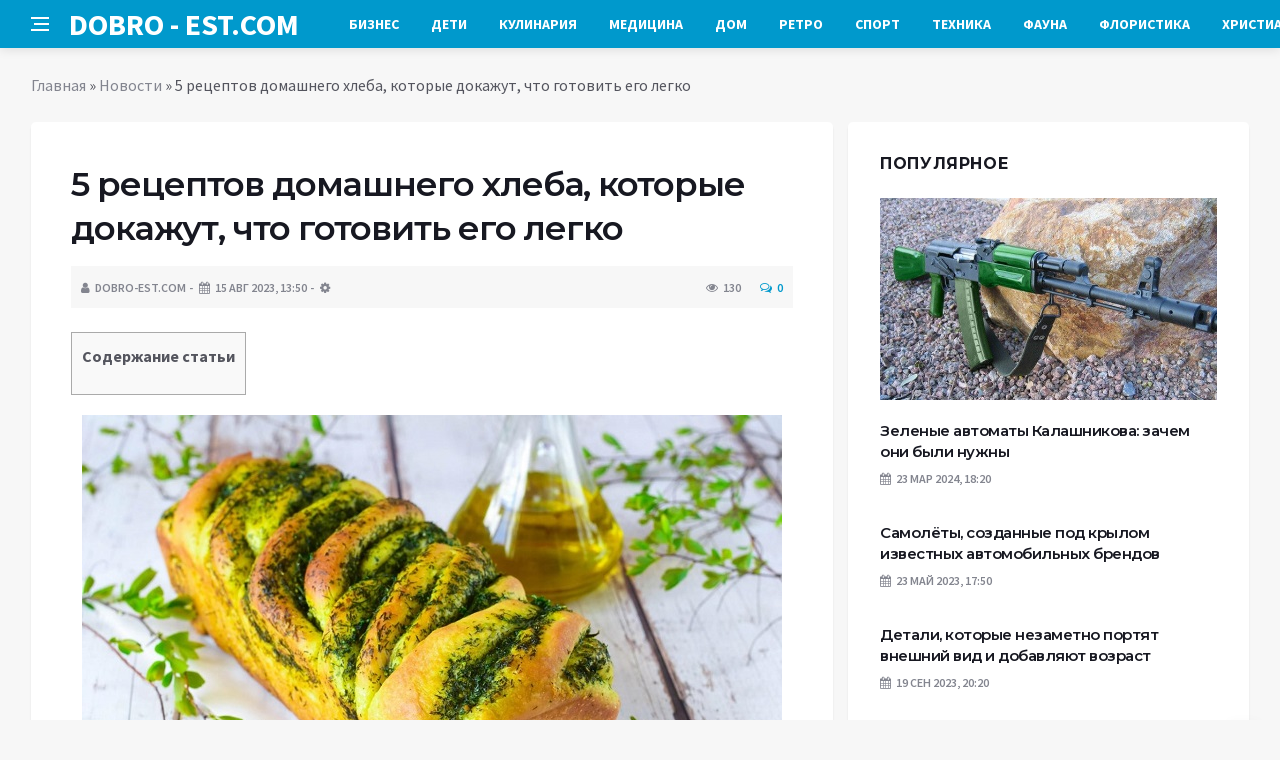

--- FILE ---
content_type: text/html; charset=UTF-8
request_url: https://dobro-est.com/novosti/5-receptov-domashnego-hleba-kotorye-dokajyt-chto-gotovit-ego-legko.html
body_size: 17371
content:
<!DOCTYPE html>
<html lang="ru-RU">
<head>
	<meta charset="UTF-8">
	<meta http-equiv="X-UA-Compatible" content="IE=edge">
    <meta name="viewport" content="width=device-width, initial-scale=1, shrink-to-fit=no" />
	<!--[if lt IE 9]>
	<script src="//html5shiv.googlecode.com/svn/trunk/html5.js"></script>
	<![endif]-->
	<meta name='robots' content='index, follow, max-image-preview:large, max-snippet:-1, max-video-preview:-1' />

	<!-- This site is optimized with the Yoast SEO plugin v26.7 - https://yoast.com/wordpress/plugins/seo/ -->
	<title>5 рецептов домашнего хлеба, которые докажут, что готовить его легко</title>
	<link rel="canonical" href="https://dobro-est.com/novosti/5-receptov-domashnego-hleba-kotorye-dokajyt-chto-gotovit-ego-legko.html" />
	<meta property="og:locale" content="ru_RU" />
	<meta property="og:type" content="article" />
	<meta property="og:title" content="5 рецептов домашнего хлеба, которые докажут, что готовить его легко" />
	<meta property="og:description" content="Содержание статьи Ничего не может сравниться с домашним хлебом, который вы только что достали из духовки. Воздушный, ароматный, хрустящий снаружи и мягкий внутри…Объедение! Многие хозяйки по ошибке считают, что подобная выпечка требует каких-то особых кулинарных навыков, большого количества времени и сил, но на самом деле все легко и просто. Главное – использовать проверенный рецепт. Novate.ru..." />
	<meta property="og:url" content="https://dobro-est.com/novosti/5-receptov-domashnego-hleba-kotorye-dokajyt-chto-gotovit-ego-legko.html" />
	<meta property="og:site_name" content="Добро ЕСТЬ! - портал полезной информации" />
	<meta property="article:published_time" content="2023-08-15T12:02:11+00:00" />
	<meta property="og:image" content="https://dobro-est.com/wp-content/uploads/2023/08/5-receptov-domashnego-hleba-kotorye-dokazhut-chto-gotovit-ego-legko-bb484df.jpg" />
	<meta property="og:image:width" content="700" />
	<meta property="og:image:height" content="466" />
	<meta property="og:image:type" content="image/jpeg" />
	<meta name="author" content="dobro-est.com" />
	<meta name="twitter:card" content="summary_large_image" />
	<meta name="twitter:label1" content="Написано автором" />
	<meta name="twitter:data1" content="dobro-est.com" />
	<script type="application/ld+json" class="yoast-schema-graph">{"@context":"https://schema.org","@graph":[{"@type":"Article","@id":"https://dobro-est.com/novosti/5-receptov-domashnego-hleba-kotorye-dokajyt-chto-gotovit-ego-legko.html#article","isPartOf":{"@id":"https://dobro-est.com/novosti/5-receptov-domashnego-hleba-kotorye-dokajyt-chto-gotovit-ego-legko.html"},"author":{"name":"dobro-est.com","@id":"https://dobro-est.com/#/schema/person/620bd602871d3cff57e1f1024ecf82b6"},"headline":"5 рецептов домашнего хлеба, которые докажут, что готовить его легко","datePublished":"2023-08-15T12:02:11+00:00","mainEntityOfPage":{"@id":"https://dobro-est.com/novosti/5-receptov-domashnego-hleba-kotorye-dokajyt-chto-gotovit-ego-legko.html"},"wordCount":1077,"commentCount":0,"image":{"@id":"https://dobro-est.com/novosti/5-receptov-domashnego-hleba-kotorye-dokajyt-chto-gotovit-ego-legko.html#primaryimage"},"thumbnailUrl":"https://dobro-est.com/wp-content/uploads/2023/08/5-receptov-domashnego-hleba-kotorye-dokazhut-chto-gotovit-ego-legko-bb484df.jpg","keywords":["Выпечка","готовить","готовка","рецепт","хлеб"],"articleSection":["Новости"],"inLanguage":"ru-RU","potentialAction":[{"@type":"CommentAction","name":"Comment","target":["https://dobro-est.com/novosti/5-receptov-domashnego-hleba-kotorye-dokajyt-chto-gotovit-ego-legko.html#respond"]}]},{"@type":"WebPage","@id":"https://dobro-est.com/novosti/5-receptov-domashnego-hleba-kotorye-dokajyt-chto-gotovit-ego-legko.html","url":"https://dobro-est.com/novosti/5-receptov-domashnego-hleba-kotorye-dokajyt-chto-gotovit-ego-legko.html","name":"5 рецептов домашнего хлеба, которые докажут, что готовить его легко","isPartOf":{"@id":"https://dobro-est.com/#website"},"primaryImageOfPage":{"@id":"https://dobro-est.com/novosti/5-receptov-domashnego-hleba-kotorye-dokajyt-chto-gotovit-ego-legko.html#primaryimage"},"image":{"@id":"https://dobro-est.com/novosti/5-receptov-domashnego-hleba-kotorye-dokajyt-chto-gotovit-ego-legko.html#primaryimage"},"thumbnailUrl":"https://dobro-est.com/wp-content/uploads/2023/08/5-receptov-domashnego-hleba-kotorye-dokazhut-chto-gotovit-ego-legko-bb484df.jpg","datePublished":"2023-08-15T12:02:11+00:00","author":{"@id":"https://dobro-est.com/#/schema/person/620bd602871d3cff57e1f1024ecf82b6"},"breadcrumb":{"@id":"https://dobro-est.com/novosti/5-receptov-domashnego-hleba-kotorye-dokajyt-chto-gotovit-ego-legko.html#breadcrumb"},"inLanguage":"ru-RU","potentialAction":[{"@type":"ReadAction","target":["https://dobro-est.com/novosti/5-receptov-domashnego-hleba-kotorye-dokajyt-chto-gotovit-ego-legko.html"]}]},{"@type":"ImageObject","inLanguage":"ru-RU","@id":"https://dobro-est.com/novosti/5-receptov-domashnego-hleba-kotorye-dokajyt-chto-gotovit-ego-legko.html#primaryimage","url":"https://dobro-est.com/wp-content/uploads/2023/08/5-receptov-domashnego-hleba-kotorye-dokazhut-chto-gotovit-ego-legko-bb484df.jpg","contentUrl":"https://dobro-est.com/wp-content/uploads/2023/08/5-receptov-domashnego-hleba-kotorye-dokazhut-chto-gotovit-ego-legko-bb484df.jpg","width":700,"height":466},{"@type":"BreadcrumbList","@id":"https://dobro-est.com/novosti/5-receptov-domashnego-hleba-kotorye-dokajyt-chto-gotovit-ego-legko.html#breadcrumb","itemListElement":[{"@type":"ListItem","position":1,"name":"Главная","item":"https://dobro-est.com/"},{"@type":"ListItem","position":2,"name":"Новости","item":"https://dobro-est.com/category/novosti"},{"@type":"ListItem","position":3,"name":"5 рецептов домашнего хлеба, которые докажут, что готовить его легко"}]},{"@type":"WebSite","@id":"https://dobro-est.com/#website","url":"https://dobro-est.com/","name":"Добро ЕСТЬ! - портал полезной информации","description":"На проекте &quot;Добро ЕСТЬ!&quot; вы найдете такие рубрики: аквариумистика, бизнес, детский мир, духовный мир, красота и здоровье, флористика, домохозяйкам, справочная информация, помощь в выборе техники для дома и многое другое...","potentialAction":[{"@type":"SearchAction","target":{"@type":"EntryPoint","urlTemplate":"https://dobro-est.com/?s={search_term_string}"},"query-input":{"@type":"PropertyValueSpecification","valueRequired":true,"valueName":"search_term_string"}}],"inLanguage":"ru-RU"},{"@type":"Person","@id":"https://dobro-est.com/#/schema/person/620bd602871d3cff57e1f1024ecf82b6","name":"dobro-est.com","sameAs":["https://dobro-est.com"],"url":"https://dobro-est.com/author/palladin"}]}</script>
	<!-- / Yoast SEO plugin. -->


<link rel='dns-prefetch' href='//platform.instagram.com' />
<link rel='dns-prefetch' href='//platform.twitter.com' />
<style id='wp-img-auto-sizes-contain-inline-css' type='text/css'>
img:is([sizes=auto i],[sizes^="auto," i]){contain-intrinsic-size:3000px 1500px}
/*# sourceURL=wp-img-auto-sizes-contain-inline-css */
</style>
<style id='wp-block-library-inline-css' type='text/css'>
:root{--wp-block-synced-color:#7a00df;--wp-block-synced-color--rgb:122,0,223;--wp-bound-block-color:var(--wp-block-synced-color);--wp-editor-canvas-background:#ddd;--wp-admin-theme-color:#007cba;--wp-admin-theme-color--rgb:0,124,186;--wp-admin-theme-color-darker-10:#006ba1;--wp-admin-theme-color-darker-10--rgb:0,107,160.5;--wp-admin-theme-color-darker-20:#005a87;--wp-admin-theme-color-darker-20--rgb:0,90,135;--wp-admin-border-width-focus:2px}@media (min-resolution:192dpi){:root{--wp-admin-border-width-focus:1.5px}}.wp-element-button{cursor:pointer}:root .has-very-light-gray-background-color{background-color:#eee}:root .has-very-dark-gray-background-color{background-color:#313131}:root .has-very-light-gray-color{color:#eee}:root .has-very-dark-gray-color{color:#313131}:root .has-vivid-green-cyan-to-vivid-cyan-blue-gradient-background{background:linear-gradient(135deg,#00d084,#0693e3)}:root .has-purple-crush-gradient-background{background:linear-gradient(135deg,#34e2e4,#4721fb 50%,#ab1dfe)}:root .has-hazy-dawn-gradient-background{background:linear-gradient(135deg,#faaca8,#dad0ec)}:root .has-subdued-olive-gradient-background{background:linear-gradient(135deg,#fafae1,#67a671)}:root .has-atomic-cream-gradient-background{background:linear-gradient(135deg,#fdd79a,#004a59)}:root .has-nightshade-gradient-background{background:linear-gradient(135deg,#330968,#31cdcf)}:root .has-midnight-gradient-background{background:linear-gradient(135deg,#020381,#2874fc)}:root{--wp--preset--font-size--normal:16px;--wp--preset--font-size--huge:42px}.has-regular-font-size{font-size:1em}.has-larger-font-size{font-size:2.625em}.has-normal-font-size{font-size:var(--wp--preset--font-size--normal)}.has-huge-font-size{font-size:var(--wp--preset--font-size--huge)}.has-text-align-center{text-align:center}.has-text-align-left{text-align:left}.has-text-align-right{text-align:right}.has-fit-text{white-space:nowrap!important}#end-resizable-editor-section{display:none}.aligncenter{clear:both}.items-justified-left{justify-content:flex-start}.items-justified-center{justify-content:center}.items-justified-right{justify-content:flex-end}.items-justified-space-between{justify-content:space-between}.screen-reader-text{border:0;clip-path:inset(50%);height:1px;margin:-1px;overflow:hidden;padding:0;position:absolute;width:1px;word-wrap:normal!important}.screen-reader-text:focus{background-color:#ddd;clip-path:none;color:#444;display:block;font-size:1em;height:auto;left:5px;line-height:normal;padding:15px 23px 14px;text-decoration:none;top:5px;width:auto;z-index:100000}html :where(.has-border-color){border-style:solid}html :where([style*=border-top-color]){border-top-style:solid}html :where([style*=border-right-color]){border-right-style:solid}html :where([style*=border-bottom-color]){border-bottom-style:solid}html :where([style*=border-left-color]){border-left-style:solid}html :where([style*=border-width]){border-style:solid}html :where([style*=border-top-width]){border-top-style:solid}html :where([style*=border-right-width]){border-right-style:solid}html :where([style*=border-bottom-width]){border-bottom-style:solid}html :where([style*=border-left-width]){border-left-style:solid}html :where(img[class*=wp-image-]){height:auto;max-width:100%}:where(figure){margin:0 0 1em}html :where(.is-position-sticky){--wp-admin--admin-bar--position-offset:var(--wp-admin--admin-bar--height,0px)}@media screen and (max-width:600px){html :where(.is-position-sticky){--wp-admin--admin-bar--position-offset:0px}}

/*# sourceURL=wp-block-library-inline-css */
</style><style id='global-styles-inline-css' type='text/css'>
:root{--wp--preset--aspect-ratio--square: 1;--wp--preset--aspect-ratio--4-3: 4/3;--wp--preset--aspect-ratio--3-4: 3/4;--wp--preset--aspect-ratio--3-2: 3/2;--wp--preset--aspect-ratio--2-3: 2/3;--wp--preset--aspect-ratio--16-9: 16/9;--wp--preset--aspect-ratio--9-16: 9/16;--wp--preset--color--black: #000000;--wp--preset--color--cyan-bluish-gray: #abb8c3;--wp--preset--color--white: #ffffff;--wp--preset--color--pale-pink: #f78da7;--wp--preset--color--vivid-red: #cf2e2e;--wp--preset--color--luminous-vivid-orange: #ff6900;--wp--preset--color--luminous-vivid-amber: #fcb900;--wp--preset--color--light-green-cyan: #7bdcb5;--wp--preset--color--vivid-green-cyan: #00d084;--wp--preset--color--pale-cyan-blue: #8ed1fc;--wp--preset--color--vivid-cyan-blue: #0693e3;--wp--preset--color--vivid-purple: #9b51e0;--wp--preset--gradient--vivid-cyan-blue-to-vivid-purple: linear-gradient(135deg,rgb(6,147,227) 0%,rgb(155,81,224) 100%);--wp--preset--gradient--light-green-cyan-to-vivid-green-cyan: linear-gradient(135deg,rgb(122,220,180) 0%,rgb(0,208,130) 100%);--wp--preset--gradient--luminous-vivid-amber-to-luminous-vivid-orange: linear-gradient(135deg,rgb(252,185,0) 0%,rgb(255,105,0) 100%);--wp--preset--gradient--luminous-vivid-orange-to-vivid-red: linear-gradient(135deg,rgb(255,105,0) 0%,rgb(207,46,46) 100%);--wp--preset--gradient--very-light-gray-to-cyan-bluish-gray: linear-gradient(135deg,rgb(238,238,238) 0%,rgb(169,184,195) 100%);--wp--preset--gradient--cool-to-warm-spectrum: linear-gradient(135deg,rgb(74,234,220) 0%,rgb(151,120,209) 20%,rgb(207,42,186) 40%,rgb(238,44,130) 60%,rgb(251,105,98) 80%,rgb(254,248,76) 100%);--wp--preset--gradient--blush-light-purple: linear-gradient(135deg,rgb(255,206,236) 0%,rgb(152,150,240) 100%);--wp--preset--gradient--blush-bordeaux: linear-gradient(135deg,rgb(254,205,165) 0%,rgb(254,45,45) 50%,rgb(107,0,62) 100%);--wp--preset--gradient--luminous-dusk: linear-gradient(135deg,rgb(255,203,112) 0%,rgb(199,81,192) 50%,rgb(65,88,208) 100%);--wp--preset--gradient--pale-ocean: linear-gradient(135deg,rgb(255,245,203) 0%,rgb(182,227,212) 50%,rgb(51,167,181) 100%);--wp--preset--gradient--electric-grass: linear-gradient(135deg,rgb(202,248,128) 0%,rgb(113,206,126) 100%);--wp--preset--gradient--midnight: linear-gradient(135deg,rgb(2,3,129) 0%,rgb(40,116,252) 100%);--wp--preset--font-size--small: 13px;--wp--preset--font-size--medium: 20px;--wp--preset--font-size--large: 36px;--wp--preset--font-size--x-large: 42px;--wp--preset--spacing--20: 0.44rem;--wp--preset--spacing--30: 0.67rem;--wp--preset--spacing--40: 1rem;--wp--preset--spacing--50: 1.5rem;--wp--preset--spacing--60: 2.25rem;--wp--preset--spacing--70: 3.38rem;--wp--preset--spacing--80: 5.06rem;--wp--preset--shadow--natural: 6px 6px 9px rgba(0, 0, 0, 0.2);--wp--preset--shadow--deep: 12px 12px 50px rgba(0, 0, 0, 0.4);--wp--preset--shadow--sharp: 6px 6px 0px rgba(0, 0, 0, 0.2);--wp--preset--shadow--outlined: 6px 6px 0px -3px rgb(255, 255, 255), 6px 6px rgb(0, 0, 0);--wp--preset--shadow--crisp: 6px 6px 0px rgb(0, 0, 0);}:where(.is-layout-flex){gap: 0.5em;}:where(.is-layout-grid){gap: 0.5em;}body .is-layout-flex{display: flex;}.is-layout-flex{flex-wrap: wrap;align-items: center;}.is-layout-flex > :is(*, div){margin: 0;}body .is-layout-grid{display: grid;}.is-layout-grid > :is(*, div){margin: 0;}:where(.wp-block-columns.is-layout-flex){gap: 2em;}:where(.wp-block-columns.is-layout-grid){gap: 2em;}:where(.wp-block-post-template.is-layout-flex){gap: 1.25em;}:where(.wp-block-post-template.is-layout-grid){gap: 1.25em;}.has-black-color{color: var(--wp--preset--color--black) !important;}.has-cyan-bluish-gray-color{color: var(--wp--preset--color--cyan-bluish-gray) !important;}.has-white-color{color: var(--wp--preset--color--white) !important;}.has-pale-pink-color{color: var(--wp--preset--color--pale-pink) !important;}.has-vivid-red-color{color: var(--wp--preset--color--vivid-red) !important;}.has-luminous-vivid-orange-color{color: var(--wp--preset--color--luminous-vivid-orange) !important;}.has-luminous-vivid-amber-color{color: var(--wp--preset--color--luminous-vivid-amber) !important;}.has-light-green-cyan-color{color: var(--wp--preset--color--light-green-cyan) !important;}.has-vivid-green-cyan-color{color: var(--wp--preset--color--vivid-green-cyan) !important;}.has-pale-cyan-blue-color{color: var(--wp--preset--color--pale-cyan-blue) !important;}.has-vivid-cyan-blue-color{color: var(--wp--preset--color--vivid-cyan-blue) !important;}.has-vivid-purple-color{color: var(--wp--preset--color--vivid-purple) !important;}.has-black-background-color{background-color: var(--wp--preset--color--black) !important;}.has-cyan-bluish-gray-background-color{background-color: var(--wp--preset--color--cyan-bluish-gray) !important;}.has-white-background-color{background-color: var(--wp--preset--color--white) !important;}.has-pale-pink-background-color{background-color: var(--wp--preset--color--pale-pink) !important;}.has-vivid-red-background-color{background-color: var(--wp--preset--color--vivid-red) !important;}.has-luminous-vivid-orange-background-color{background-color: var(--wp--preset--color--luminous-vivid-orange) !important;}.has-luminous-vivid-amber-background-color{background-color: var(--wp--preset--color--luminous-vivid-amber) !important;}.has-light-green-cyan-background-color{background-color: var(--wp--preset--color--light-green-cyan) !important;}.has-vivid-green-cyan-background-color{background-color: var(--wp--preset--color--vivid-green-cyan) !important;}.has-pale-cyan-blue-background-color{background-color: var(--wp--preset--color--pale-cyan-blue) !important;}.has-vivid-cyan-blue-background-color{background-color: var(--wp--preset--color--vivid-cyan-blue) !important;}.has-vivid-purple-background-color{background-color: var(--wp--preset--color--vivid-purple) !important;}.has-black-border-color{border-color: var(--wp--preset--color--black) !important;}.has-cyan-bluish-gray-border-color{border-color: var(--wp--preset--color--cyan-bluish-gray) !important;}.has-white-border-color{border-color: var(--wp--preset--color--white) !important;}.has-pale-pink-border-color{border-color: var(--wp--preset--color--pale-pink) !important;}.has-vivid-red-border-color{border-color: var(--wp--preset--color--vivid-red) !important;}.has-luminous-vivid-orange-border-color{border-color: var(--wp--preset--color--luminous-vivid-orange) !important;}.has-luminous-vivid-amber-border-color{border-color: var(--wp--preset--color--luminous-vivid-amber) !important;}.has-light-green-cyan-border-color{border-color: var(--wp--preset--color--light-green-cyan) !important;}.has-vivid-green-cyan-border-color{border-color: var(--wp--preset--color--vivid-green-cyan) !important;}.has-pale-cyan-blue-border-color{border-color: var(--wp--preset--color--pale-cyan-blue) !important;}.has-vivid-cyan-blue-border-color{border-color: var(--wp--preset--color--vivid-cyan-blue) !important;}.has-vivid-purple-border-color{border-color: var(--wp--preset--color--vivid-purple) !important;}.has-vivid-cyan-blue-to-vivid-purple-gradient-background{background: var(--wp--preset--gradient--vivid-cyan-blue-to-vivid-purple) !important;}.has-light-green-cyan-to-vivid-green-cyan-gradient-background{background: var(--wp--preset--gradient--light-green-cyan-to-vivid-green-cyan) !important;}.has-luminous-vivid-amber-to-luminous-vivid-orange-gradient-background{background: var(--wp--preset--gradient--luminous-vivid-amber-to-luminous-vivid-orange) !important;}.has-luminous-vivid-orange-to-vivid-red-gradient-background{background: var(--wp--preset--gradient--luminous-vivid-orange-to-vivid-red) !important;}.has-very-light-gray-to-cyan-bluish-gray-gradient-background{background: var(--wp--preset--gradient--very-light-gray-to-cyan-bluish-gray) !important;}.has-cool-to-warm-spectrum-gradient-background{background: var(--wp--preset--gradient--cool-to-warm-spectrum) !important;}.has-blush-light-purple-gradient-background{background: var(--wp--preset--gradient--blush-light-purple) !important;}.has-blush-bordeaux-gradient-background{background: var(--wp--preset--gradient--blush-bordeaux) !important;}.has-luminous-dusk-gradient-background{background: var(--wp--preset--gradient--luminous-dusk) !important;}.has-pale-ocean-gradient-background{background: var(--wp--preset--gradient--pale-ocean) !important;}.has-electric-grass-gradient-background{background: var(--wp--preset--gradient--electric-grass) !important;}.has-midnight-gradient-background{background: var(--wp--preset--gradient--midnight) !important;}.has-small-font-size{font-size: var(--wp--preset--font-size--small) !important;}.has-medium-font-size{font-size: var(--wp--preset--font-size--medium) !important;}.has-large-font-size{font-size: var(--wp--preset--font-size--large) !important;}.has-x-large-font-size{font-size: var(--wp--preset--font-size--x-large) !important;}
/*# sourceURL=global-styles-inline-css */
</style>

<style id='classic-theme-styles-inline-css' type='text/css'>
/*! This file is auto-generated */
.wp-block-button__link{color:#fff;background-color:#32373c;border-radius:9999px;box-shadow:none;text-decoration:none;padding:calc(.667em + 2px) calc(1.333em + 2px);font-size:1.125em}.wp-block-file__button{background:#32373c;color:#fff;text-decoration:none}
/*# sourceURL=/wp-includes/css/classic-themes.min.css */
</style>
<link rel='stylesheet' id='toc-screen-css' href='https://dobro-est.com/wp-content/plugins/table-of-contents-plus/screen.min.css?ver=2411.1' type='text/css' media='all' />
<link rel='stylesheet' id='bs-css' href='https://dobro-est.com/wp-content/themes/Default/css/bootstrap.min.css?ver=6.9' type='text/css' media='all' />
<link rel='stylesheet' id='main-css' href='https://dobro-est.com/wp-content/themes/Default/css/style.css?1768780392&#038;ver=6.9' type='text/css' media='all' />
<link rel='stylesheet' id='en-css' href='https://dobro-est.com/wp-content/themes/Default/css/engine.css?1768780392&#038;ver=6.9' type='text/css' media='all' />
<link rel='stylesheet' id='fc-css' href='https://dobro-est.com/wp-content/themes/Default/css/font-icons.css?ver=6.9' type='text/css' media='all' />
<link rel='stylesheet' id='aw-css' href='//maxcdn_bootstrapcdn_com/font-awesome/4_7_0/css/font-awesome_min_cssver=4.7.0&#038;ver=6.9' type='text/css' media='all' />
<script type="text/javascript" src="https://dobro-est.com/wp-includes/js/jquery/jquery.min.js?ver=3.7.1" id="jquery-core-js"></script>
<script type="text/javascript" src="https://dobro-est.com/wp-includes/js/jquery/jquery-migrate.min.js?ver=3.4.1" id="jquery-migrate-js"></script>
	   <link href='https://fonts.googleapis.com/css?family=Montserrat:400,600,700%7CSource+Sans+Pro:400,600,700' rel='stylesheet'>
	
  
<!-- Yandex.RTB -->
<script>window.yaContextCb=window.yaContextCb||[]</script>
<script src="https://yandex.ru/ads/system/context.js" async></script>

</head>

<body class="wp-singular post-template-default single single-post postid-16024 single-format-standard wp-theme-Default bg-light style-default style-rounded">
<div class="content-overlay"></div>

<header class="sidenav" id="sidenav">
	<div class="sidenav__close">
		<button class="sidenav__close-button" id="sidenav__close-button" aria-label="закрыть"><i class="ui-close sidenav__close-icon"></i></button>
	</div>
	<nav class="sidenav__menu-container">
		<ul id="top-nav-ul" class="sidenav__menu slide-menu" role="menubar"><li id="menu-item-754" class="menu-item menu-item-type-taxonomy menu-item-object-category menu-item-754"><a href="https://dobro-est.com/category/stati/biznes">Бизнес</a></li>
<li id="menu-item-756" class="menu-item menu-item-type-taxonomy menu-item-object-category menu-item-756"><a href="https://dobro-est.com/category/stati/detskiy-mir">Дети</a></li>
<li id="menu-item-759" class="menu-item menu-item-type-taxonomy menu-item-object-category menu-item-759"><a href="https://dobro-est.com/category/stati/kulinariya">Кулинария</a></li>
<li id="menu-item-760" class="menu-item menu-item-type-taxonomy menu-item-object-category menu-item-760"><a href="https://dobro-est.com/category/stati/meditsina">Медицина</a></li>
<li id="menu-item-761" class="menu-item menu-item-type-taxonomy menu-item-object-category menu-item-761"><a href="https://dobro-est.com/category/stati/moy-dom">Дом</a></li>
<li id="menu-item-764" class="menu-item menu-item-type-taxonomy menu-item-object-category menu-item-764"><a href="https://dobro-est.com/category/stati/retro">Ретро</a></li>
<li id="menu-item-766" class="menu-item menu-item-type-taxonomy menu-item-object-category menu-item-766"><a href="https://dobro-est.com/category/stati/sport">Спорт</a></li>
<li id="menu-item-768" class="menu-item menu-item-type-taxonomy menu-item-object-category menu-item-768"><a href="https://dobro-est.com/category/stati/tehnika">Техника</a></li>
<li id="menu-item-769" class="menu-item menu-item-type-taxonomy menu-item-object-category menu-item-769"><a href="https://dobro-est.com/category/stati/fauna">Фауна</a></li>
<li id="menu-item-771" class="menu-item menu-item-type-taxonomy menu-item-object-category menu-item-771"><a href="https://dobro-est.com/category/stati/floristika">Флористика</a></li>
<li id="menu-item-772" class="menu-item menu-item-type-taxonomy menu-item-object-category menu-item-772"><a href="https://dobro-est.com/category/stati/hristianstvo">Христианство</a></li>
</ul>	</nav>




</header>

<main class="main oh" id="main">
	<header class="nav">
		<div class="nav__holder nav--sticky">
			<div class="container relative">
				<div class="flex-parent">
					<button class="nav-icon-toggle" id="nav-icon-toggle" aria-label="Open side menu">
					<span class="nav-icon-toggle__box"><span class="nav-icon-toggle__inner"></span></span>
					</button> 
					<a href="/" class="logo" style="color: #fff;"><div id="custom_html-5" class="widget_text header-2 widget widget_custom_html"><div class="textwidget custom-html-widget">DOBRO&nbsp;-&nbsp;EST.COM</div></div>
</a>
					<nav class="flex-child nav__wrap main-menu">

<ul id="top-nav-ul" class="nav__menu top-menu" role="menubar"><li class="menu-item menu-item-type-taxonomy menu-item-object-category menu-item-754"><a href="https://dobro-est.com/category/stati/biznes">Бизнес</a></li>
<li class="menu-item menu-item-type-taxonomy menu-item-object-category menu-item-756"><a href="https://dobro-est.com/category/stati/detskiy-mir">Дети</a></li>
<li class="menu-item menu-item-type-taxonomy menu-item-object-category menu-item-759"><a href="https://dobro-est.com/category/stati/kulinariya">Кулинария</a></li>
<li class="menu-item menu-item-type-taxonomy menu-item-object-category menu-item-760"><a href="https://dobro-est.com/category/stati/meditsina">Медицина</a></li>
<li class="menu-item menu-item-type-taxonomy menu-item-object-category menu-item-761"><a href="https://dobro-est.com/category/stati/moy-dom">Дом</a></li>
<li class="menu-item menu-item-type-taxonomy menu-item-object-category menu-item-764"><a href="https://dobro-est.com/category/stati/retro">Ретро</a></li>
<li class="menu-item menu-item-type-taxonomy menu-item-object-category menu-item-766"><a href="https://dobro-est.com/category/stati/sport">Спорт</a></li>
<li class="menu-item menu-item-type-taxonomy menu-item-object-category menu-item-768"><a href="https://dobro-est.com/category/stati/tehnika">Техника</a></li>
<li class="menu-item menu-item-type-taxonomy menu-item-object-category menu-item-769"><a href="https://dobro-est.com/category/stati/fauna">Фауна</a></li>
<li class="menu-item menu-item-type-taxonomy menu-item-object-category menu-item-771"><a href="https://dobro-est.com/category/stati/floristika">Флористика</a></li>
<li class="menu-item menu-item-type-taxonomy menu-item-object-category menu-item-772"><a href="https://dobro-est.com/category/stati/hristianstvo">Христианство</a></li>
</ul>

						
					</nav>
					<div class="nav__right">
						<div class="nav__right-item nav__search">
							<a href="#" class="nav__search-trigger" id="nav__search-trigger"><i class="ui-search nav__search-trigger-icon"></i></a>
                            <div class="nav__search-box" id="nav__search-box">
	<form role="search" method="get" class="nav__search-form" action="https://dobro-est.com/">
	  <input type="text" placeholder="Поиск по сайту ..."  class="nav__search-input" value="" name="s" />					
      <button type="submit" class="search-button btn btn-lg btn-color btn-button"><i class="ui-search nav__search-icon"></i></button>
	</form>
</div>						</div>
					</div>
				</div>
			</div>
		</div>
	</header>
	

	<div class="container">
		<div class="breadcrumbs main-bread">
			<div class="speedbar main-title"><a href="/"><div id="custom_html-4" class="widget_text widget widget_custom_html"><div class="textwidget custom-html-widget"></div></div>
</a></div>
		</div>
	</div>

<div class="container">
 <div class="breadcrumbs">
   <div class="speedbar">
       <p id="breadcrumbs"><span><span><a href="https://dobro-est.com/">Главная</a></span> » <span><a href="https://dobro-est.com/category/novosti">Новости</a></span> » <span class="breadcrumb_last" aria-current="page">5 рецептов домашнего хлеба, которые докажут, что готовить его легко</span></span></p>		
    </div>
  </div>
</div>


<main class="main oh" id="main">
	<div class="main-container container" id="main-container">
	   <div class="row">
		 <div class="col-lg-8 blog__content mb-72">
				
           <div class="content-box">
	         <article class="entry mb-0">
		      <div class="single-post__entry-header entry__header">
			   <h1 class="single-post__entry-title mt-0">5 рецептов домашнего хлеба, которые докажут, что готовить его легко</h1>
			   <div class="entry__meta-holder" style="background:#f7f7f7;padding:10px">
				 <ul class="entry__meta">
					<li class="entry__meta-date"><i class="fa fa-user"></i>dobro-est.com</li>
					<li class="entry__meta-date"><i class="fa fa-calendar"></i>15 Авг 2023, 13:50</li>
					<li class="entry__meta-date"><i class="fa fa-cog"></i> </li>
				 </ul>
				 <ul class="entry__meta">
					<li class="entry__meta-views"><i class="ui-eye"></i><span>130</span></li>
					<li class="entry__meta-comments"><a href="#com-list"><i class="ui-chat-empty"></i>0</a></li>
				 </ul>
			  </div>
		  </div>

         <!--реклама-->
		            <!--/реклама-->

		 <div class="entry__article-wrap">
			<div class="entry__article">
				<div class="full_story">
                  <!--<img width="700" height="466" src="https://dobro-est.com/wp-content/uploads/2023/08/5-receptov-domashnego-hleba-kotorye-dokazhut-chto-gotovit-ego-legko-bb484df.jpg" class="entry__img wp-post-image" alt="5 рецептов домашнего хлеба, которые докажут, что готовить его легко" decoding="async" fetchpriority="high" srcset="https://dobro-est.com/wp-content/uploads/2023/08/5-receptov-domashnego-hleba-kotorye-dokazhut-chto-gotovit-ego-legko-bb484df.jpg 700w, https://dobro-est.com/wp-content/uploads/2023/08/5-receptov-domashnego-hleba-kotorye-dokazhut-chto-gotovit-ego-legko-bb484df-325x216.jpg 325w, https://dobro-est.com/wp-content/uploads/2023/08/5-receptov-domashnego-hleba-kotorye-dokazhut-chto-gotovit-ego-legko-bb484df-225x150.jpg 225w" sizes="(max-width: 700px) 100vw, 700px" />-->
                   <!--реклама в теле поста-->
<div id="toc_container" class="no_bullets"><p class="toc_title">Содержание статьи</p><ul class="toc_list"><li></li><li></li><li></li><li></li><li></li></ul></div>
<p><center><img decoding="async" src="/wp-content/uploads/2023/08/5-receptov-domashnego-hleba-kotorye-dokazhut-chto-gotovit-ego-legko-bb484df.jpg"  border="0" vspace="5" /><br /></center><br />Ничего не может сравниться с домашним хлебом, который вы только что достали из духовки. Воздушный, ароматный, хрустящий снаружи и мягкий внутри…Объедение! Многие хозяйки по ошибке считают, что подобная выпечка требует каких-то особых кулинарных навыков, большого количества времени и сил, но на самом деле все легко и просто. Главное – использовать проверенный рецепт. Novate.ru делится несколькими вариантами вкусного домашнего хлеба.</p>
<h2><span id="_1">Рецепт 1: Томатный хлеб</span></h2>
<p><center><img decoding="async" src="/wp-content/uploads/2023/08/5-receptov-domashnego-hleba-kotorye-dokazhut-chto-gotovit-ego-legko-d5a46d5.jpg" title="У томатного хлеба очень красивый цвет. / Фото: ohotamyasa.ru" alt="У томатного хлеба очень красивый цвет. / Фото: ohotamyasa.ru" border="0" vspace="5" /><br />У томатного хлеба очень красивый цвет. / Фото: ohotamyasa.ru</center></p>
<p><b>Для приготовления хлеба вам понадобится:</b> 450 граммов пшеничной муки, 200 миллилитров воды, 100 граммов томатной пасты, две столовых ложки растительного масла, по одной чайной ложке сухих дрожжей, сахара и соли.</p>
<p>Для начала следует растворить томатную пасту в воде (вместо этих ингредиентов можно взять стакан готового сока), добавить сахар, дрожжи и хорошо перемешать. Затем нужно накрыть миску полотенцем и убрать в теплое место на 10-15 минут, чтобы дрожжи активировались (заодно проверите, насколько они качественные).</p>        
<p>После того, как опара будет готова, добавьте в нее соль, растительное масло и просеянную муку. Последний ингредиент лучше добавлять частями, чтобы было удобнее замешивать тесто. Когда все будет готово, накройте миску с тестом полотенцем и уберите в тепло на один час (можно поставить в выключенную духовку, предварительно разогретую до 50 градусов). По истечении времени хорошо обомните тесто, сформируйте хлеб продолговатой формы, выложите в форму и оставьте подходить примерно на полчаса.</p>
<p>Томатный хлеб нужно выпекать в духовке в два этапа при разной температуре. Сначала установите 220 градусов и готовьте хлеб пять минут, а затем убавьте температуру до 180 градусов и выпекайте еще 40-50 минут (все зависит от мощности духовки).</p>
<h2><span id="2">2. Луковый хлеб</span></h2>
<p><center><img decoding="async" src="/wp-content/uploads/2023/08/5-receptov-domashnego-hleba-kotorye-dokazhut-chto-gotovit-ego-legko-51bf790.jpg" title="Луковый хлеб станет идеальным дополнением супа. / Фото: vsegdavkusno.ru" alt="Луковый хлеб станет идеальным дополнением супа. / Фото: vsegdavkusno.ru" border="0" vspace="5" /><br />Луковый хлеб станет идеальным дополнением супа. / Фото: vsegdavkusno.ru</center></p>
<p><b>Для приготовления хлеба вам понадобится:</b> 300 граммов пшеничной муки, 300 миллилитров вода, две средних луковицы или одна крупная, две столовых ложки растительного масла, маленький пакетик сухих дрожжей (11 граммов), одна чайная ложка соли и половина чайной ложки сахара.</p>
<p>Главное преимущество этого хлеба перед многими другими состоит в том, что ему не нужна расстойка, как, например, томатному. Достаточно замешать тесто ложкой и можно сразу отправлять его в духовку. Но обо всем по порядку. </p>
<p>Возьмите небольшую миску, налейте в нее теплую воду, добавьте дрожжи и сахар, хорошо перемешайте, чтобы ингредиенты полностью растворились. Затем положите соль и муку, предварительно просеянную через сито, перемешайте продукты ложкой, чтобы получилась однородная масса. В конце добавьте измельченный лук и растительное масло, снова перемешайте и выложите тесто в подходящую по размеру форму. </p>
<p>Поставьте будущий хлеб в холодную духовку, установите температуру 180 градусов и выпекайте примерно 60 минут – он должен хорошо подрумяниться. По истечении времени не вытаскивайте хлеб сразу – пусть он постоит в духовке еще 15-20 минут.</p>
<h2><span id="_3">Рецепт 3: Кабачковый хлеб</span></h2>
<p><center><img decoding="async" src="/wp-content/uploads/2023/08/5-receptov-domashnego-hleba-kotorye-dokazhut-chto-gotovit-ego-legko-ee46eba.jpg" title="Кабачковый хлеб с зеленью и семечками. / Фото: nyafoto.ru" alt="Кабачковый хлеб с зеленью и семечками. / Фото: nyafoto.ru" border="0" vspace="5" /><br />Кабачковый хлеб с зеленью и семечками. / Фото: nyafoto.ru</center></p>
<p><b>Для приготовления хлеба вам понадобится:</b> один средний кабачок (примерно 300-350 граммов), 225 граммов муки, половина чайной ложки соли, чайная ложка соды без горки, 1/4 чайной ложки разрыхлителя, одна чайная ложка корицы, две столовых ложки сахара, 50 миллилитров растительного масла, две столовых ложки семечек, орехов или кунжута для присыпки (на ваше усмотрение).</p>
<p>Этот хлеб сейчас как никогда актуален, ведь сезон кабачков в самом разгаре. Его можно подавать как к первым и мясным блюдам, так и употреблять в качестве самостоятельного продукта, например, на завтрак с чаем. </p>
<p>Очистите кабачок от кожуры, натрите на мелкой терке, добавьте щепотку соли и подождите десять минут, пока он пустит сок. В это время возьмите большую миску, в которой удобно замешивать тесто, и насыпьте в нее сухие ингредиенты: муку, соль, соду, корицу и разрыхлитель теста. Хорошо все перемешайте и отставьте в сторону.</p>
<p>Кабачок отожмите, слейте с него жидкость, добавьте сахар и растительное масло. Выложите к этим продуктам сухие ингредиенты и перемешайте ложкой, чтобы получилась однородная консистенция. <br />Возьмите прямоугольную форму для выпечки, смажьте ее внутри растительным либо сливочным маслом и слегка присыпьте мукой, чтобы хлеб не пристал ко дну и стенкам в процессе выпечки. Выложите тесто и поставьте в заранее разогретую до 180 градусов духовку. Выпекать хлеб нужно 45-60 минут – периодически проверяйте его, чтобы не подгорел. Готовность можно определить с помощью спички или зубочистки.</p>
<h2><span id="_4">Рецепт 4: Чесночный хлеб с зеленью</span></h2>
<p><center><img decoding="async" src="/wp-content/uploads/2023/08/5-receptov-domashnego-hleba-kotorye-dokazhut-chto-gotovit-ego-legko-d2cf10a.jpg" title="Не жалейте чеснока для этого хлеба. / Фото: pokayadoma.ru" alt="Не жалейте чеснока для этого хлеба. / Фото: pokayadoma.ru" border="0" vspace="5" /><br />Не жалейте чеснока для этого хлеба. / Фото: pokayadoma.ru</center></p>
<p><b>Для приготовления хлеба вам понадобится:</b> 500 граммов муки, 80 граммов сливочного масла, 250 миллилитров молока, одна чайная ложка сахара, 25 граммов прессованных дрожжей, три щепотки соли, 50 граммов лука-порея, 200 граммов зелени (укроп, петрушка), два-три зубчика чеснока.</p>
<p>Растопите в микроволновке 30 граммов сливочного масла, смешайте с щепоткой соли, сахара, теплым молоком и тремя столовыми ложками муки. Прессованные дрожжи растворите в небольшом количестве теплой воды и добавьте к остальным ингредиентам. Хорошо перемешайте все ложкой и оставьте на 15 минут в теплом месте, чтобы опара подошла. </p>
<p>По истечении времени добавьте в опару остальную муку и замесите крутое тесто. Накройте его полотенцем и уберите в теплое место минимум на час, а лучше на два – тесто должно увеличиться в объеме в два раза.</p>
<p>Чеснок очистите от кожуры и выдавите в миску через пресс, лук-порей нарежьте колечками, а зелень измельчите ножом. Обжаривайте ингредиенты для начинки на сковороде, смазанной маслом, несколько минут, после чего выключите огонь и подождите, пока они остынут.</p>
<p>Подошедшее тесто раскатайте в тонкий пласт, выложите начинку и сверните его в виде рулета. Возьмите противень, смажьте его дно растительным маслом и выложите будущий хлеб швом вниз. Сделайте сверху на тесте несколько неглубоких надрезов, накройте полотенцем и оставьте примерно на 30 минут, чтобы оно подошло. </p>
<p>По истечении времени отправьте тесто в духовку, разогретую до 220 градусов, на 30 минут. Готовый хлеб получается хрустящим, невероятно ароматным и идеально подходит к первым блюдам. Обязательно попробуйте!</p>
<h2><span id="_5">Рецепт 5: Турецкий хлеб на сковороде</span></h2>
<p><center><img decoding="async" src="/wp-content/uploads/2023/08/5-receptov-domashnego-hleba-kotorye-dokazhut-chto-gotovit-ego-legko-319f735.jpg" title="Намажьте хлеб сливочным маслом и посыпьте зеленью. / Фото: evdekipastane.com" alt="Намажьте хлеб сливочным маслом и посыпьте зеленью. / Фото: evdekipastane.com" border="0" vspace="5" /><br />Намажьте хлеб сливочным маслом и посыпьте зеленью. / Фото: evdekipastane.com</center></p>
<p><b>Для приготовления хлеба вам понадобится:</b> 500 граммов муки, по 165 миллилитров молока и воды, одна столовая ложка растительного масла, две чайных ложки сухих дрожжей, две чайных ложки сахара, одна чайная ложка соли.</p>
<p>Вся прелесть этого хлеба заключается в том, что он готовится на сковороде. То есть, весь процесс происходит просто и быстро, справится даже новичок в кулинарии. Итак, для начала нужно смешать в миске дрожжи, сахар, теплое молоко и воду, после чего отставить получившуюся смесь в сторону на десять минут.</p>
<p>Пока опара будет подходить, просейте муку через сито, добавьте в нее соль и влейте жидкие компоненты. Замесите тесто, накройте его полотенцем и оставьте в теплом месте подходить. Обратите внимание, что сильно вымешивать тесто не нужно, как и обминать его несколько раз.</p>
<p>Разделите тесто на шесть-восемь частей, возьмите скалку и каждый кусочек раскатайте в круг. Толщина должна составлять примерно три-пять миллиметров. Поставьте на плиту сковороду с антипригарным покрытием, дождитесь, пока она разогреется, и обжарьте «коржи» с двух сторон до золотистого цвета. Сковорода должна быть сухой. Перед подачей смажьте лепешки сливочным маслом.</p>
<p>В продолжение темы рецептов советуем узнать, <b>Что приготовить из разного вида грибов</b></p>
<p>Также рекомендуем взять на заметку <b>французский вишневый пирог</b></p>
<p><center><iframe width="700" height="400" src="https://www.youtube.com/embed/wT2l0wsCTkY" title="YouTube video player" frameborder="0" allow="accelerometer; autoplay; clipboard-write; encrypted-media; gyroscope; picture-in-picture" allowfullscreen></iframe></center></p>
</p>
                </div>
				<div class="entry__tags clearfixnewline">
                   <i class="ui-tags"></i><span class="entry__tags-label">Теги:</span> <a href="https://dobro-est.com/tag/vyipechka" rel="tag">Выпечка</a><a href="https://dobro-est.com/tag/%d0%b3%d0%be%d1%82%d0%be%d0%b2%d0%b8%d1%82%d1%8c" rel="tag">готовить</a><a href="https://dobro-est.com/tag/%d0%b3%d0%be%d1%82%d0%be%d0%b2%d0%ba%d0%b0" rel="tag">готовка</a><a href="https://dobro-est.com/tag/%d1%80%d0%b5%d1%86%d0%b5%d0%bf%d1%82" rel="tag">рецепт</a><a href="https://dobro-est.com/tag/%d1%85%d0%bb%d0%b5%d0%b1" rel="tag">хлеб</a>				</div>
				<script src="https://yastatic.net/share2/share.js"></script>
<div class="ya-share2" style="margin: 35px 0px 0px -25px" data-curtain data-size="l" data-services="vkontakte,facebook,odnoklassniki,telegram,twitter,viber,whatsapp,moimir,linkedin,lj,reddit"></div>			</div>
		</div>

		<!--реклама-->
		        <!--/реклама-->
		
		<nav class="entry-navigation">
			<div class="clearfix">
				<div class="entry-navigation--left">
					<i class="ui-arrow-left"></i>
					<span class="entry-navigation__label">Предыдущая новость</span>
					<div class="entry-navigation__link">
                        <a href="https://dobro-est.com/novosti/hochy-vysokii-glyhoi-zabor-a-sosed-protiv-mojno-li-kak-to-reshit-takoi-vopros.html" rel="prev">Хочу высокий глухой забор, а сосед против: можно ли как-то решить такой вопрос</a> 
					</div>
				</div>
				<div class="entry-navigation--right">
					<span class="entry-navigation__label">Следующая новость</span>
					<i class="ui-arrow-right"></i>
					<div class="entry-navigation__link">
						<a href="https://dobro-est.com/novosti/iskysstvo-installiacii-samye-masshtabnye-i-neojidannye-art-kompozicii.html" rel="next"> Искусство инсталляции: самые масштабные и неожиданные арт-композиции</a> 
					</div>
				</div>
			</div>
		</nav>

	<section class="section related-posts mt-40 mb-0">
			<div class="title-wrap title-wrap--line title-wrap--pr">
				<h3 class="section-title"><i class="fa fa-random"></i> Вам также может быть интересно</h3>
			</div>
			<div class="column-count-2">


			
          
    <article class="entry thumb--size-1">
	<div class="entry__img-holder thumb__img-holder related_img">
<img src="/wp-content/uploads/2026/01/veshhi-kotorye-sdelajut-tvoj-garderob-roskoshnym-bez-lishnih-trat-ec06217.jpg" class="entry__img thumb_cat" alt="Вещи, которые сделают твой гардероб роскошным без лишних трат" />
		<div class="bottom-gradient"></div>
		<div class="thumb-text-holder">
			<h2 class="thumb-entry-title"><a href="https://dobro-est.com/novosti/veshi-kotorye-sdelaut-tvoi-garderob-roskoshnym-bez-lishnih-trat.html">Вещи, которые сделают твой гардероб роскошным без лишних трат</a></h2>
		</div>
		<a href="https://dobro-est.com/novosti/veshi-kotorye-sdelaut-tvoi-garderob-roskoshnym-bez-lishnih-trat.html" class="thumb-url"></a>
	</div>
</article>
          
     
			
          
    <article class="entry thumb--size-1">
	<div class="entry__img-holder thumb__img-holder related_img">
<img src="/wp-content/uploads/2026/01/kak-pomoch-kozhe-posle-prazdnikov-ba5ce0b.jpg" class="entry__img thumb_cat" alt="Как помочь коже после праздников" />
		<div class="bottom-gradient"></div>
		<div class="thumb-text-holder">
			<h2 class="thumb-entry-title"><a href="https://dobro-est.com/novosti/kak-pomoch-koje-posle-prazdnikov.html">Как помочь коже после праздников</a></h2>
		</div>
		<a href="https://dobro-est.com/novosti/kak-pomoch-koje-posle-prazdnikov.html" class="thumb-url"></a>
	</div>
</article>
          
     
			
          
    <article class="entry thumb--size-1">
	<div class="entry__img-holder thumb__img-holder related_img">
<img src="/wp-content/uploads/2026/01/kogda-stoit-proverit-gormony-23f6dd3.jpg" class="entry__img thumb_cat" alt="Когда стоит проверить гормоны" />
		<div class="bottom-gradient"></div>
		<div class="thumb-text-holder">
			<h2 class="thumb-entry-title"><a href="https://dobro-est.com/novosti/kogda-stoit-proverit-gormony.html">Когда стоит проверить гормоны</a></h2>
		</div>
		<a href="https://dobro-est.com/novosti/kogda-stoit-proverit-gormony.html" class="thumb-url"></a>
	</div>
</article>
          
     
			
          
    <article class="entry thumb--size-1">
	<div class="entry__img-holder thumb__img-holder related_img">
<img src="/wp-content/uploads/2026/01/glavnye-aksessuary-zimy-2026-1dae568.jpg" class="entry__img thumb_cat" alt="Главные аксессуары зимы 2026" />
		<div class="bottom-gradient"></div>
		<div class="thumb-text-holder">
			<h2 class="thumb-entry-title"><a href="https://dobro-est.com/novosti/glavnye-aksessyary-zimy-2026.html">Главные аксессуары зимы 2026</a></h2>
		</div>
		<a href="https://dobro-est.com/novosti/glavnye-aksessyary-zimy-2026.html" class="thumb-url"></a>
	</div>
</article>
          
     
			
          
    <article class="entry thumb--size-1">
	<div class="entry__img-holder thumb__img-holder related_img">
<img src="/wp-content/uploads/2026/01/samyj-modnyj-dizajn-zimnego-manikjura-6573f04.jpg" class="entry__img thumb_cat" alt="Самый модный дизайн зимнего маникюра" />
		<div class="bottom-gradient"></div>
		<div class="thumb-text-holder">
			<h2 class="thumb-entry-title"><a href="https://dobro-est.com/novosti/samyi-modnyi-dizain-zimnego-manikura.html">Самый модный дизайн зимнего маникюра</a></h2>
		</div>
		<a href="https://dobro-est.com/novosti/samyi-modnyi-dizain-zimnego-manikura.html" class="thumb-url"></a>
	</div>
</article>
          
     
			
          
    <article class="entry thumb--size-1">
	<div class="entry__img-holder thumb__img-holder related_img">
<img src="/wp-content/uploads/2026/01/kak-bystro-vojti-v-rabochij-ritm-34b5e0c.jpg" class="entry__img thumb_cat" alt="Как быстро войти в рабочий ритм" />
		<div class="bottom-gradient"></div>
		<div class="thumb-text-holder">
			<h2 class="thumb-entry-title"><a href="https://dobro-est.com/novosti/kak-bystro-voiti-v-rabochii-ritm.html">Как быстро войти в рабочий ритм</a></h2>
		</div>
		<a href="https://dobro-est.com/novosti/kak-bystro-voiti-v-rabochii-ritm.html" class="thumb-url"></a>
	</div>
</article>
          
     
			
          
    <article class="entry thumb--size-1">
	<div class="entry__img-holder thumb__img-holder related_img">
<img src="/wp-content/uploads/2026/01/zhenshhiny-kotorye-dokazali-chto-serebro-v-volosah-eto-roskosh-eb3f867.jpg" class="entry__img thumb_cat" alt="Женщины, которые доказали, что серебро в волосах — это роскошь" />
		<div class="bottom-gradient"></div>
		<div class="thumb-text-holder">
			<h2 class="thumb-entry-title"><a href="https://dobro-est.com/novosti/jenshiny-kotorye-dokazali-chto-serebro-v-volosah-eto-roskosh.html">Женщины, которые доказали, что серебро в волосах — это роскошь</a></h2>
		</div>
		<a href="https://dobro-est.com/novosti/jenshiny-kotorye-dokazali-chto-serebro-v-volosah-eto-roskosh.html" class="thumb-url"></a>
	</div>
</article>
          
     
			
          
    <article class="entry thumb--size-1">
	<div class="entry__img-holder thumb__img-holder related_img">
<img src="/wp-content/uploads/2026/01/procedury-kotorye-dejstvitelno-pomogajut-borotsja-s-postakne-18d9c1e.jpg" class="entry__img thumb_cat" alt="Процедуры, которые действительно помогают бороться с постакне" />
		<div class="bottom-gradient"></div>
		<div class="thumb-text-holder">
			<h2 class="thumb-entry-title"><a href="https://dobro-est.com/novosti/procedyry-kotorye-deistvitelno-pomogaut-borotsia-s-postakne.html">Процедуры, которые действительно помогают бороться с постакне</a></h2>
		</div>
		<a href="https://dobro-est.com/novosti/procedyry-kotorye-deistvitelno-pomogaut-borotsia-s-postakne.html" class="thumb-url"></a>
	</div>
</article>
          
     
			
          
    <article class="entry thumb--size-1">
	<div class="entry__img-holder thumb__img-holder related_img">
<img src="/wp-content/uploads/2026/01/pochemu-zimoj-nuzhno-poseshhat-bassejn-6f8897b.jpg" class="entry__img thumb_cat" alt="Почему зимой нужно посещать бассейн" />
		<div class="bottom-gradient"></div>
		<div class="thumb-text-holder">
			<h2 class="thumb-entry-title"><a href="https://dobro-est.com/novosti/pochemy-zimoi-nyjno-poseshat-bassein.html">Почему зимой нужно посещать бассейн</a></h2>
		</div>
		<a href="https://dobro-est.com/novosti/pochemy-zimoi-nyjno-poseshat-bassein.html" class="thumb-url"></a>
	</div>
</article>
          
     
			
          
    <article class="entry thumb--size-1">
	<div class="entry__img-holder thumb__img-holder related_img">
<img src="/wp-content/uploads/2026/01/roskosh-kotoruju-nevozmozhno-poddelat-a0f7176.jpg" class="entry__img thumb_cat" alt="Роскошь, которую невозможно подделать" />
		<div class="bottom-gradient"></div>
		<div class="thumb-text-holder">
			<h2 class="thumb-entry-title"><a href="https://dobro-est.com/novosti/roskosh-kotoryu-nevozmojno-poddelat.html">Роскошь, которую невозможно подделать</a></h2>
		</div>
		<a href="https://dobro-est.com/novosti/roskosh-kotoryu-nevozmojno-poddelat.html" class="thumb-url"></a>
	</div>
</article>
          
     
			
          
    <article class="entry thumb--size-1">
	<div class="entry__img-holder thumb__img-holder related_img">
<img src="/wp-content/uploads/2026/01/kak-korichnevaja-pomada-stala-simvolom-sovremennogo-shika-407480f.jpg" class="entry__img thumb_cat" alt="Как коричневая помада стала символом современного шика" />
		<div class="bottom-gradient"></div>
		<div class="thumb-text-holder">
			<h2 class="thumb-entry-title"><a href="https://dobro-est.com/novosti/kak-korichnevaia-pomada-stala-simvolom-sovremennogo-shika.html">Как коричневая помада стала символом современного шика</a></h2>
		</div>
		<a href="https://dobro-est.com/novosti/kak-korichnevaia-pomada-stala-simvolom-sovremennogo-shika.html" class="thumb-url"></a>
	</div>
</article>
          
     
			
          
    <article class="entry thumb--size-1">
	<div class="entry__img-holder thumb__img-holder related_img">
<img src="/wp-content/uploads/2026/01/kak-ne-pozvolit-narcissu-ispolzovat-vashu-silu-protiv-vas-6bbd9f3.jpg" class="entry__img thumb_cat" alt="Как не позволить нарциссу использовать вашу силу против вас" />
		<div class="bottom-gradient"></div>
		<div class="thumb-text-holder">
			<h2 class="thumb-entry-title"><a href="https://dobro-est.com/novosti/kak-ne-pozvolit-narcissy-ispolzovat-vashy-sily-protiv-vas.html">Как не позволить нарциссу использовать вашу силу против вас</a></h2>
		</div>
		<a href="https://dobro-est.com/novosti/kak-ne-pozvolit-narcissy-ispolzovat-vashy-sily-protiv-vas.html" class="thumb-url"></a>
	</div>
</article>
          
     

			</div>
		</section>  </article>

	   <div class="entry-comments" id="com-list">
		   <div class="title-wrap title-wrap--line">
			<h3 class="section-title"><i class="fa fa-commenting-o"></i> Комментарии 0</h3>
		   </div>
	   </div>
	    <div id="comments">

			<div id="respond" class="comment-respond">
		<h3 id="reply-title" class="comment-reply-title">Оставить комментарий <small><a rel="nofollow" id="cancel-comment-reply-link" href="/novosti/5-receptov-domashnego-hleba-kotorye-dokajyt-chto-gotovit-ego-legko.html#respond" style="display:none;">Отменить ответ</a></small></h3><form action="https://dobro-est.com/wp-comments-post.php" method="post" id="commentform" class="comment-form"><p class="comment-notes">Ваш email не будет опубликован.</p><div class="form-group"><label for="comment">Комментарий:</label><textarea class="form-control" id="comment" name="comment" cols="45" rows="8" required></textarea></div><div class="form-group"><label for="author">Имя</label><input class="form-control" id="author" name="author" type="text" value="" size="30" required></div>
<div class="form-group"><label for="email">Email</label><input class="form-control" id="email" name="email" type="email" value="" size="30" required></div>
<p class="comment-form-cookies-consent"><input id="wp-comment-cookies-consent" name="wp-comment-cookies-consent" type="checkbox" value="yes" /> <label for="wp-comment-cookies-consent">Сохранить моё имя, email и адрес сайта в этом браузере для последующих моих комментариев.</label></p>
<p class="form-submit"><input name="submit" type="submit" id="submit" class="btn btn-default" value="Отправить" /> <input type='hidden' name='comment_post_ID' value='16024' id='comment_post_ID' />
<input type='hidden' name='comment_parent' id='comment_parent' value='0' />
</p><p style="display: none;"><input type="hidden" id="akismet_comment_nonce" name="akismet_comment_nonce" value="db207d874b" /></p><p style="display: none !important;" class="akismet-fields-container" data-prefix="ak_"><label>&#916;<textarea name="ak_hp_textarea" cols="45" rows="8" maxlength="100"></textarea></label><input type="hidden" id="ak_js_1" name="ak_js" value="208"/><script>document.getElementById( "ak_js_1" ).setAttribute( "value", ( new Date() ).getTime() );</script></p></form>	</div><!-- #respond -->
	</div>      </div>

	</div>
    
<aside class="col-lg-4 sidebar sidebar--right">
	<aside id="custom_html-2" class="widget_text widget widget_custom_html"><div class="textwidget custom-html-widget">
	<div class=" widget-rating-posts">
		<h4 class="widget-title">Популярное</h4>


<article class="entry">

	<div class="entry__img-holder">
		<a href="https://dobro-est.com/novosti/zelenye-avtomaty-kalashnikova-zachem-oni-byli-nyjny.html">
			<div class="thumb-container thumb-60">

<img src="/wp-content/uploads/2024/03/zelenye-avtomaty-kalashnikova-zachem-oni-byli-nuzhny-526867b.jpg" class="entry__img thumb_cat" alt="Зеленые автоматы Калашникова: зачем они были нужны" />		
			</div>	

		</a>
	</div>
	<div class="entry__body">
		<div class="entry__header">
			<h2 class="entry__title"><a href="https://dobro-est.com/novosti/zelenye-avtomaty-kalashnikova-zachem-oni-byli-nyjny.html">Зеленые автоматы Калашникова: зачем они были нужны</a></h2>
			<ul class="entry__meta">
				<li class="entry__meta-date"><i class="fa fa-calendar"></i>23 Мар 2024, 18:20</li>
			
			</ul>
		</div>
	</div>
</article>
      

	

<article class="entry">
	<div class="entry__body">
		<div class="entry__header">
			<h2 class="entry__title"><a href="https://dobro-est.com/novosti/samolety-sozdannye-pod-krylom-izvestnyh-avtomobilnyh-brendov.html">Самолёты, созданные под крылом известных автомобильных брендов</a></h2>
			<ul class="entry__meta">
				<li class="entry__meta-date"><i class="fa fa-calendar"></i>23 Май 2023, 17:50</li>
			</ul>
		</div>
	</div>
</article>
      	

<article class="entry">
	<div class="entry__body">
		<div class="entry__header">
			<h2 class="entry__title"><a href="https://dobro-est.com/novosti/detali-kotorye-nezametno-portiat-vneshnii-vid-i-dobavliaut-vozrast.html">Детали, которые незаметно портят внешний вид и добавляют возраст</a></h2>
			<ul class="entry__meta">
				<li class="entry__meta-date"><i class="fa fa-calendar"></i>19 Сен 2023, 20:20</li>
			</ul>
		</div>
	</div>
</article>
      	

<article class="entry">
	<div class="entry__body">
		<div class="entry__header">
			<h2 class="entry__title"><a href="https://dobro-est.com/novosti/tipy-vneshnosti-kotorym-ne-nyjen-iarkii-makiiaj.html">Типы внешности, которым не нужен яркий макияж</a></h2>
			<ul class="entry__meta">
				<li class="entry__meta-date"><i class="fa fa-calendar"></i>05 Июл 2024, 23:20</li>
			</ul>
		</div>
	</div>
</article>
      	

<article class="entry">
	<div class="entry__body">
		<div class="entry__header">
			<h2 class="entry__title"><a href="https://dobro-est.com/novosti/kak-francyjenkam-ydaetsia-sohranit-stilnyi-obraz-pri-takih-privychkah.html">Как француженкам удаётся сохранить стильный образ при таких привычках</a></h2>
			<ul class="entry__meta">
				<li class="entry__meta-date"><i class="fa fa-calendar"></i>17 Окт 2023, 21:30</li>
			</ul>
		</div>
	</div>
</article>
      	

<article class="entry">
	<div class="entry__body">
		<div class="entry__header">
			<h2 class="entry__title"><a href="https://dobro-est.com/novosti/sekrety-yhoda-za-ykrasheniiami-kotorye-realno-rabotaut.html">Секреты ухода за украшениями, которые реально работают</a></h2>
			<ul class="entry__meta">
				<li class="entry__meta-date"><i class="fa fa-calendar"></i>18 Май 2025, 08:00</li>
			</ul>
		</div>
	</div>
</article>
      	</div></div></aside>
<aside id="execphp-2" class="widget widget_execphp"><h4 class="widget-title">Реклама</h4>
			<div class="execphpwidget"><!--9c7ec26b--><!--9c7ec26b--><!--3a9f6b4e--><!--3a9f6b4e--></div>
		</aside>
<aside id="custom_html-3" class="widget_text widget widget_custom_html"><div class="textwidget custom-html-widget"></div></aside>
</aside>  </div>
</div>

</div>

	<footer class="footer footer--dark" id="stop_id">
		<div class="footer-soc">
			<div class="container">
				<div class="socials socials--medium mb-0 pb-0" style="float:none;margin:0 auto;display:block;width:100%">
					<script src="https://yastatic.net/share2/share.js"></script>
					<div class="ya-share2 footer-social" data-curtain data-size="l" data-services="vkontakte,facebook,odnoklassniki,telegram,twitter,viber,whatsapp,moimir,linkedin,lj,reddit"></div>				</div>
			</div>
		</div>
		<div class="container">
			<div class="footer__widgets">
				<div class="row">
					<div class="col-lg-3 col-md-6" style="-webkit-box-flex: 0; -ms-flex: 0 0 100%; flex: 0 0 100%; max-width: 100%; text-align: center;">
						<aside class="widget widget-logo">
														<div id="execphp-3" class="widget widget_execphp">			<div class="execphpwidget"><p class="mt-8 mb-0">Использование любых материалов, размещённых на сайте, разрешается при условии активной ссылки на наш сайт.</p>
<p>При копировании материалов для интернет-изданий – обязательна прямая открытая для поисковых систем гиперссылка. Ссылка должна быть размещена в независимости от полного либо частичного использования материалов. Гиперссылка (для интернет- изданий) – должна быть размещена в подзаголовке или в первом абзаце материала.</p>
<p>Все материалы, содержащиеся на веб-сайте dobro-est.com, защищены законом об авторском праве. Фотографии и прочие материалы являются собственностью их авторов и представлены исключительно для некоммерческого использования и ознакомления , если не указано иное. Несанкционированное использование таких материалов может нарушать закон об авторском праве, торговой марке и другие законы.</p>
<p class="copyright mb-0" style="margin-top: 0;">Учредитель: ООО «Издательская группа «Объединенная Европа».</p>
<br>
<p class="copyright mb-0" style="margin-top: 0;">Copyright &copy; 2010 - 2026, Добро ЕСТЬ! - портал полезной информации. Все права защищены.</p></div>
		</div>
						</aside>
					</div>
				</div>
			</div>
		</div>
	</footer>
	
	
	<div id="back-to-top">
		<a href="#top" aria-label="Go to top"><i class="ui-arrow-up"></i></a>
	</div>
</main>

<script type='text/javascript'>
/* <![CDATA[ */
var q2w3_sidebar_options = [{"sidebar":"sidebar-1","margin_top":70,"margin_bottom":0,"stop_id":"stop_id","screen_max_width":0,"screen_max_height":0,"width_inherit":false,"refresh_interval":1500,"window_load_hook":false,"disable_mo_api":false,"widgets":["custom_html-3"]}];
/* ]]> */
</script>

<script type="speculationrules">
{"prefetch":[{"source":"document","where":{"and":[{"href_matches":"/*"},{"not":{"href_matches":["/wp-*.php","/wp-admin/*","/wp-content/uploads/*","/wp-content/*","/wp-content/plugins/*","/wp-content/themes/Default/*","/*\\?(.+)"]}},{"not":{"selector_matches":"a[rel~=\"nofollow\"]"}},{"not":{"selector_matches":".no-prefetch, .no-prefetch a"}}]},"eagerness":"conservative"}]}
</script>
<script type="text/javascript" src="//platform.instagram.com/en_US/embeds.js?ver=6.9" id="instagram_embed-js"></script>
<script type="text/javascript" src="//platform.twitter.com/widgets.js?ver=6.9" id="twitter_embed-js"></script>
<script defer type="text/javascript" src="https://dobro-est.com/wp-content/plugins/akismet/_inc/akismet-frontend.js?ver=1762974835" id="akismet-frontend-js"></script>
<script type="text/javascript" src="https://dobro-est.com/wp-content/themes/Default/js/main.js?1768780392&amp;ver=6.9" id="main1-js"></script>
<script type="text/javascript" src="https://dobro-est.com/wp-content/themes/Default/js/main2.js?1768780392&amp;ver=6.9" id="main2-js"></script>
<script type="text/javascript" src="https://dobro-est.com/wp-content/themes/Default/js/q2w3-fixed-widget.min.js?ver=6.9" id="q2-js"></script>
<script type="text/javascript" src="https://dobro-est.com/wp-content/themes/Default/js/bootstrap.min.js?ver=6.9" id="bootstrap-js"></script>
<script type="text/javascript" src="https://dobro-est.com/wp-content/themes/Default/js/easing.min.js?ver=6.9" id="es-js"></script>
<script type="text/javascript" src="https://dobro-est.com/wp-content/themes/Default/js/owl-carousel.min.js?ver=6.9" id="ow-js"></script>
<script type="text/javascript" src="https://dobro-est.com/wp-content/themes/Default/js/jquery.newsTicker.min.js?ver=6.9" id="jn-js"></script>
<script type="text/javascript" src="https://dobro-est.com/wp-content/themes/Default/js/modernizr.min.js?ver=6.9" id="md-js"></script>
<script type="text/javascript" src="https://dobro-est.com/wp-content/themes/Default/js/flickity.pkgd.min.js?ver=6.9" id="fl-js"></script>
<script type="text/javascript" src="https://dobro-est.com/wp-content/themes/Default/js/scripts.js?ver=6.9" id="sc-js"></script>

<!-- Yandex.Metrika counter -->
<script type="text/javascript" >
   (function(m,e,t,r,i,k,a){m[i]=m[i]||function(){(m[i].a=m[i].a||[]).push(arguments)};
   m[i].l=1*new Date();
   for (var j = 0; j < document.scripts.length; j++) {if (document.scripts[j].src === r) { return; }}
   k=e.createElement(t),a=e.getElementsByTagName(t)[0],k.async=1,k.src=r,a.parentNode.insertBefore(k,a)})
   (window, document, "script", "https://mc.yandex.ru/metrika/tag.js", "ym");

   ym(91412466, "init", {
        clickmap:true,
        trackLinks:true,
        accurateTrackBounce:true
   });
</script>
<noscript><div><img src="https://mc.yandex.ru/watch/91412466" style="position:absolute; left:-9999px;" alt="" /></div></noscript>
<!-- /Yandex.Metrika counter -->

<script defer src="https://static.cloudflareinsights.com/beacon.min.js/vcd15cbe7772f49c399c6a5babf22c1241717689176015" integrity="sha512-ZpsOmlRQV6y907TI0dKBHq9Md29nnaEIPlkf84rnaERnq6zvWvPUqr2ft8M1aS28oN72PdrCzSjY4U6VaAw1EQ==" data-cf-beacon='{"version":"2024.11.0","token":"f3ecfaeb303b42459cf2f55b179ab49c","r":1,"server_timing":{"name":{"cfCacheStatus":true,"cfEdge":true,"cfExtPri":true,"cfL4":true,"cfOrigin":true,"cfSpeedBrain":true},"location_startswith":null}}' crossorigin="anonymous"></script>
</body>
</html>